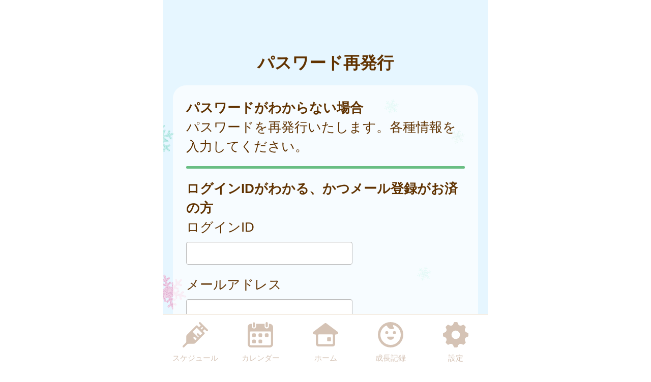

--- FILE ---
content_type: text/html
request_url: https://kamigori-town.city-hc.jp/remind/republish?PHPSESSID=cmtg0m4chsjtkv6fkc8pu525eu6aaom0igkh1u61s7eu3k8c8ulvfs1v2h7ts9vm4ro55663ja9rnqu1t52rohd29ms7t7v5vfsl9g3
body_size: 15107
content:

<!DOCTYPE html>
<html xmlns="http://www.w3.org/1999/xhtml">
	<head>
		<meta charset="utf-8" />
		<meta name="viewport" content="width=640">
				<title>上郡町『かみごおり子育てNavi』</title>
		<meta name="keywords" content="上郡町,保健所,予防接種,予防接種スケジュール,病院,インフルエンザ"/>
		<meta name="description" content="上郡町かみごおり子育てNaviは子育て・予防接種情報サービスです"/>
		<link rel="stylesheet" type="text/css" href="/css/font-awesome.min.css?var=20170530&PHPSESSID=cmtg0m4chsjtkv6fkc8pu525eu6aaom0igkh1u61s7eu3k8c8ulvfs1v2h7ts9vm4ro55663ja9rnqu1t52rohd29ms7t7v5vfsl9g3" />
		<link rel="stylesheet" type="text/css" href="/css/whirl.min.css?var=20180131&PHPSESSID=cmtg0m4chsjtkv6fkc8pu525eu6aaom0igkh1u61s7eu3k8c8ulvfs1v2h7ts9vm4ro55663ja9rnqu1t52rohd29ms7t7v5vfsl9g3" />
		<link rel="stylesheet" type="text/css" href="/css/slick.css?var=20180101&PHPSESSID=cmtg0m4chsjtkv6fkc8pu525eu6aaom0igkh1u61s7eu3k8c8ulvfs1v2h7ts9vm4ro55663ja9rnqu1t52rohd29ms7t7v5vfsl9g3" />
		<link rel="stylesheet" type="text/css" href="/css/slick-theme.css?var=20180101&PHPSESSID=cmtg0m4chsjtkv6fkc8pu525eu6aaom0igkh1u61s7eu3k8c8ulvfs1v2h7ts9vm4ro55663ja9rnqu1t52rohd29ms7t7v5vfsl9g3" />
		<link rel="stylesheet" type="text/css" href="/js/lightbox2/dist/css/lightbox.min.css?var=20200123&PHPSESSID=cmtg0m4chsjtkv6fkc8pu525eu6aaom0igkh1u61s7eu3k8c8ulvfs1v2h7ts9vm4ro55663ja9rnqu1t52rohd29ms7t7v5vfsl9g3" />
		<link rel="stylesheet" type="text/css" href="/cities/kamigori-town/css/sp.css?var=3d1f6fe3a9ace6f4979d4f5830de202e55407b4665771de50e555c714babd6ef&PHPSESSID=cmtg0m4chsjtkv6fkc8pu525eu6aaom0igkh1u61s7eu3k8c8ulvfs1v2h7ts9vm4ro55663ja9rnqu1t52rohd29ms7t7v5vfsl9g3" />
						<!--[if lt IE 9]>
		<script src="http://html5shiv.googlecode.com/svn/trunk/html5.js"></script>
		<![endif]-->
		<link rel="shortcut icon" type="image/png" href="/cities/kamigori-town/img/sp/favicon.png?date=20180718&PHPSESSID=cmtg0m4chsjtkv6fkc8pu525eu6aaom0igkh1u61s7eu3k8c8ulvfs1v2h7ts9vm4ro55663ja9rnqu1t52rohd29ms7t7v5vfsl9g3" />
		<link rel="apple-touch-icon" type="image/png"
			  href="/cities/kamigori-town/img/sp/apple-touch-icon.png?date=20180718&PHPSESSID=cmtg0m4chsjtkv6fkc8pu525eu6aaom0igkh1u61s7eu3k8c8ulvfs1v2h7ts9vm4ro55663ja9rnqu1t52rohd29ms7t7v5vfsl9g3">

		<script type="text/javascript">
			var base_url = "/";
		</script>
		<script type="text/javascript" src="/js/ie-polyfill.js?var=20200630"></script>
		<script type="text/javascript" src="/js/knockout-3.1.0.js?var=20170129"></script>
		<script type="text/javascript" src="/js/linq.min.js?var=20170129"></script>
		<script type="text/javascript" src="/js/jquery-1.11.1.min.js?var=20170129"></script>
		<script type="text/javascript" src="/js/jquery.isenable.js?var=20170129"></script>
		<script type="text/javascript" src="/js/slick.min.js?var=20181010"></script>
		<script type="text/javascript" src="/js/logger.js?var=20190528"></script>
		<script type="text/javascript" src="/cities/kamigori-town/js/plugin.mousedrags-crollable.js?var=20201018"></script>
		<script type="text/javascript" src="/cities/kamigori-town/js/app.common-behavior.js?var=c69bb1accbc00fe7be4c8af9c201bf4bd8a10f9eeb198147b42aef1b3d5ca9ea"></script>
		<script type="text/javascript" src="/js/ko-jquery-visualstate.js?var=20170129"></script>
			</head>
	<body>
				<div class="page-container">
			

			
<section class="toolbar">
	<div class="tool left">
	</div>
	<div class="tool right">
		<section class="translation" style="text-align: right">
	<div id="google_translate_element"></div>
	<script type="text/javascript">
		function googleTranslateElementInit() {
			new google.translate.TranslateElement({
				pageLanguage: 'ja',
				includedLanguages: 'th,tl,vi,ro,zh-CN,zh-TW,ja,en,ko',
				layout: google.translate.TranslateElement.InlineLayout.SIMPLE
			}, 'google_translate_element');
		}
	</script>
	<script type="text/javascript" src="//translate.google.com/translate_a/element.js?cb=googleTranslateElementInit"></script>
</section>

	</div>
</section>

			
	<h1 class="caption page-title">
		パスワード再発行	</h1>

<section class="main-content">
	<section class="translucent">
	<h2>パスワードがわからない場合</h2>

	<p>パスワードを再発行いたします。各種情報を入力してください。</p>

	
	<div class="divide-line"></div>

			<h2>ログインIDがわかる、かつメール登録がお済の方</h2>

		<form action="republish?PHPSESSID=cmtg0m4chsjtkv6fkc8pu525eu6aaom0igkh1u61s7eu3k8c8ulvfs1v2h7ts9vm4ro55663ja9rnqu1t52rohd29ms7t7v5vfsl9g3" method="post">
			<input type="hidden" name="6i6R14XjdQWeq32" value="2d8a4700ff82c7b19ad271f9943146bf" translate="no" />			<input type="hidden" name="case" value="login_and_email" />

			<div class="form-group">
				<p>ログインID</p>
				<input type="text" name="login" class="tbx" value="" />
			</div>

			<div class="form-group">
				<p>メールアドレス</p>
				<input type="text" name="email" class="tbx" value="" />
			</div>

			<div class="form-group">
				<input class="btn color-btn-default color-btn-block color-btn-lg" type="submit" value="　再発行　" name="submit" />
			</div>

		<input type="hidden" name="PHPSESSID" value="cmtg0m4chsjtkv6fkc8pu525eu6aaom0igkh1u61s7eu3k8c8ulvfs1v2h7ts9vm4ro55663ja9rnqu1t52rohd29ms7t7v5vfsl9g3" /></form>

		<div class="divide-line"></div>

		<h2>ログインIDが分からない、もしくはメール登録がお済みでない方</h2>

		<form action="republish?PHPSESSID=cmtg0m4chsjtkv6fkc8pu525eu6aaom0igkh1u61s7eu3k8c8ulvfs1v2h7ts9vm4ro55663ja9rnqu1t52rohd29ms7t7v5vfsl9g3" method="post">
		<input type="hidden" name="6i6R14XjdQWeq32" value="2d8a4700ff82c7b19ad271f9943146bf" translate="no" />		<input type="hidden" name="case" value="member_detail" />

		<p class="text-smaller spacer-b10">以下の質問に回答してください。</p>
		<div class="form-group">
			<p>郵便番号はなんですか？</p>
			<input type="text" name="postal_code" class="tbx" value="" />
		</div>

		<div class="form-group">
			<p>お子様のハンドルネームは？</p>
			<input type="text" name="target_name" class="tbx" value="" />
		</div>

		<div class="form-group">
			<p>お子様の生年月日は？ (YYYYMMDD)</p>
			<input type="text" name="target_birthday" class="tbx" value="" />
		</div>

		<div class="form-group">
			<p>メールアドレスは？</p>
			<input type="text" name="email" class="tbx" value="" /><br />
			<label class="text-smaller">
				<input type="checkbox" name="email_not_registered" value="yes"/>
				メールアドレスの登録がお済みでない場合はチェック			</label>
		</div>

		<div class="form-group">
			<p>パスワード再発行を受け取るメールアドレス</p>
			<p class="text-smaller">メールアドレスの登録がお済みでない方、あるいはメールアドレスが変更となった方はこちらに新しいメールアドレスを入力してください。</p>
			<input class="tbx" type="text" name="email_for_republish" value="" />
		</div>

		<div class="form-group">
			<input class="btn color-btn-default color-btn-block color-btn-lg" type="submit" value="　再発行　" name="submit" />
		</div>

	<input type="hidden" name="PHPSESSID" value="cmtg0m4chsjtkv6fkc8pu525eu6aaom0igkh1u61s7eu3k8c8ulvfs1v2h7ts9vm4ro55663ja9rnqu1t52rohd29ms7t7v5vfsl9g3" /></form>
</section>
</section>
			<footer>
	<div class="global-menu-position">
		<nav class="global-menu">
	<div class="global-menu-item ">
		<a href="/all-schedules?PHPSESSID=cmtg0m4chsjtkv6fkc8pu525eu6aaom0igkh1u61s7eu3k8c8ulvfs1v2h7ts9vm4ro55663ja9rnqu1t52rohd29ms7t7v5vfsl9g3" class="block" data-login-required>
			<div class="global-menu-icon">
				<svg xmlns="http://www.w3.org/2000/svg" class="icon-svg" viewBox="0 0 48 48" height="50px" width="50px">
  <path class="icon" d="M97.456,1264.11l-13.571-13.57a1.862,1.862,0,0,0-1.322-.54,1.892,1.892,0,0,0-1.608.9,1.934,1.934,0,0,0,.336,2.34l2.619,2.62a0.787,0.787,0,0,1,.237.57,0.8,0.8,0,0,1-.237.57l-2.184,2.18a0.926,0.926,0,0,1-1.326,0l-2.34-2.34a1.889,1.889,0,0,0-2.645,0L58.14,1274.11a3.616,3.616,0,0,0-1.059,2.5L56.9,1287.1a3.355,3.355,0,0,1-.991,2.33l-5.328,5.33a1.915,1.915,0,0,0-.319,2.35,1.87,1.87,0,0,0,2.917.34l5.325-5.32a3.369,3.369,0,0,1,2.319-.99l10.567-.23a3.577,3.577,0,0,0,2.484-1.06l17.278-17.27a1.874,1.874,0,0,0,0-2.65l-2.34-2.34a0.929,0.929,0,0,1,0-1.32L91,1264.08a0.825,0.825,0,0,1,1.143,0l2.67,2.67A1.868,1.868,0,1,0,97.456,1264.11Zm-23.283,20.23-3.236-3.24a1.875,1.875,0,0,1,2.652-2.65l3.235,3.24Zm9.232-9.3-3.266-3.27a1.89,1.89,0,0,0-2.645,0,1.878,1.878,0,0,0,0,2.65l3.266,3.26-1.274,1.28-10.45-10.45,7.7-7.7,10.45,10.45Zm2.42-11.07-1.8-1.8,3.069-3.07,1.8,1.8Z" transform="translate(-50 -1250)"/>
</svg>

			</div>
			<div class="global-menu-description">スケジュール</div>
		</a>
	</div>
	<div class="global-menu-item ">
		<a href="/calendar?PHPSESSID=cmtg0m4chsjtkv6fkc8pu525eu6aaom0igkh1u61s7eu3k8c8ulvfs1v2h7ts9vm4ro55663ja9rnqu1t52rohd29ms7t7v5vfsl9g3" class="block" data-login-required>
			<div class="global-menu-icon">
				<svg xmlns="http://www.w3.org/2000/svg" class="icon-svg" viewBox="0 0 48 48" height="50px" width="50px">
  <path class="icon" d="M226.37,1283.98v3.39a1.784,1.784,0,0,1-1.762,1.8h-3.334a1.784,1.784,0,0,1-1.762-1.8v-3.39a1.778,1.778,0,0,1,1.762-1.8h3.334A1.778,1.778,0,0,1,226.37,1283.98Zm-13.763-13.65h-3.333a1.784,1.784,0,0,0-1.763,1.8v3.39a1.778,1.778,0,0,0,1.763,1.8h3.333a1.778,1.778,0,0,0,1.763-1.8v-3.39A1.784,1.784,0,0,0,212.607,1270.33Zm0,11.85h-3.333a1.778,1.778,0,0,0-1.763,1.8v3.39a1.784,1.784,0,0,0,1.763,1.8h3.333a1.784,1.784,0,0,0,1.763-1.8v-3.39A1.778,1.778,0,0,0,212.607,1282.18Zm12-11.85h-3.334a1.784,1.784,0,0,0-1.762,1.8v3.39a1.778,1.778,0,0,0,1.762,1.8h3.334a1.778,1.778,0,0,0,1.762-1.8v-3.39A1.784,1.784,0,0,0,224.608,1270.33Zm12,0h-3.333a1.784,1.784,0,0,0-1.763,1.8v3.39a1.778,1.778,0,0,0,1.763,1.8h3.333a1.778,1.778,0,0,0,1.763-1.8v-3.39A1.784,1.784,0,0,0,236.608,1270.33ZM247,1258.69v32a6.26,6.26,0,0,1-6.2,6.32H205.257a6.26,6.26,0,0,1-6.2-6.32v-24.03H199v-7.76a6.741,6.741,0,0,1,.335-2.08,6.52,6.52,0,0,1,6.153-4.53h1.3v4.76a4.035,4.035,0,1,0,8.068,0v-4.76h16.1v4.76a4.035,4.035,0,1,0,8.068,0v-4.76h1.461A6.578,6.578,0,0,1,247,1258.69Zm-4,9.9a1.912,1.912,0,0,0-1.9-1.93H204.956a1.912,1.912,0,0,0-1.9,1.93v22.1a2.218,2.218,0,0,0,2.2,2.24H240.8a2.218,2.218,0,0,0,2.2-2.24v-22.1Zm-8.08-9.66a2.008,2.008,0,0,0,1.982-2.02v-5.9a1.983,1.983,0,1,0-3.965,0v5.9A2.008,2.008,0,0,0,234.92,1258.93Zm-24.189.44h0.042a2,2,0,0,0,1.983-2.02v-5.89a2.008,2.008,0,0,0-1.983-2.02h-0.042a2.009,2.009,0,0,0-1.983,2.02v5.89A2,2,0,0,0,210.731,1259.37Z" transform="translate(-199 -1249)"/>
</svg>

			</div>
			<div class="global-menu-description">カレンダー</div>
		</a>
	</div>
	<div class="global-menu-item ">
		<a href="/?PHPSESSID=cmtg0m4chsjtkv6fkc8pu525eu6aaom0igkh1u61s7eu3k8c8ulvfs1v2h7ts9vm4ro55663ja9rnqu1t52rohd29ms7t7v5vfsl9g3" class="block">
			<div class="global-menu-icon">
				<svg xmlns="http://www.w3.org/2000/svg" class="icon-svg" viewBox="0 0 52 48" height="50px" width="50px">
  <path class="icon" d="M361.488,1296.98a5.362,5.362,0,0,1-5.274-5.43v-17.9a1.39,1.39,0,0,0-1.375-1.39h-1.9a2.952,2.952,0,0,1-2.67-1.63,3.008,3.008,0,0,1,.849-3.66l23.175-17.38a2.769,2.769,0,0,1,1.7-.58,2.833,2.833,0,0,1,1.7.57l23.174,17.39a3.005,3.005,0,0,1,.849,3.66,2.945,2.945,0,0,1-2.665,1.63h-1.915a1.372,1.372,0,0,0-1.361,1.38v17.91a5.363,5.363,0,0,1-5.275,5.43H361.488Zm1-24.72a1.682,1.682,0,0,0-1.665,1.69v16.64a1.626,1.626,0,0,0,1.618,1.63h27.1a1.629,1.629,0,0,0,1.623-1.64v-16.63a1.679,1.679,0,0,0-1.664-1.69H362.491Zm18.248,13.87a1.412,1.412,0,0,1-1.4-1.42v-5.11a1.4,1.4,0,0,1,1.4-1.41H385.8a1.4,1.4,0,0,1,1.394,1.41v5.11a1.411,1.411,0,0,1-1.394,1.42h-5.058Z" transform="translate(-349.969 -1249)"/>
</svg>

			</div>
			<div class="global-menu-description">ホーム</div>
		</a>
	</div>
	<div class="global-menu-item ">
		<a href="/growth/?PHPSESSID=cmtg0m4chsjtkv6fkc8pu525eu6aaom0igkh1u61s7eu3k8c8ulvfs1v2h7ts9vm4ro55663ja9rnqu1t52rohd29ms7t7v5vfsl9g3" class="block" data-login-required>
			<div class="global-menu-icon">
				<svg xmlns="http://www.w3.org/2000/svg" class="icon-svg" viewBox="0 0 48 48" height="50px" width="50px">
  <path class="icon" d="M516,1249a24,24,0,1,0,24,24A24,24,0,0,0,516,1249Zm-1.241,43.17a19.206,19.206,0,0,1-7.382-36.33,1.377,1.377,0,0,1,1.865.65,10.334,10.334,0,0,0,1.649,2.54,9.553,9.553,0,0,0,10.329,2.75c0.24-.09.474-0.18,0.7-0.28a1.19,1.19,0,0,0,.352-1.87,6.62,6.62,0,0,1-1.134-1.64,6.767,6.767,0,0,1-.6-1.84,1.208,1.208,0,0,1,1.56-1.36A19.207,19.207,0,0,1,514.759,1292.17Zm-3.113-23.18a2.862,2.862,0,1,0-2.862,2.87A2.861,2.861,0,0,0,511.646,1268.99Zm11.57-2.86a2.865,2.865,0,1,0,2.861,2.86A2.86,2.86,0,0,0,523.216,1266.13Zm-1.486,10.53H510.27a0.912,0.912,0,0,0-.9,1.1c0.6,2.66,3.338,4.67,6.628,4.67s6.03-2.01,6.628-4.67A0.913,0.913,0,0,0,521.73,1276.66Z" transform="translate(-492 -1249)"/>
</svg>

			</div>
			<div class="global-menu-description">成長記録</div>
		</a>
	</div>
	<div class="global-menu-item ">
		<a href="/settings/non-member?PHPSESSID=cmtg0m4chsjtkv6fkc8pu525eu6aaom0igkh1u61s7eu3k8c8ulvfs1v2h7ts9vm4ro55663ja9rnqu1t52rohd29ms7t7v5vfsl9g3" class="block">
			<div class="global-menu-icon">
				<svg xmlns="http://www.w3.org/2000/svg" class="icon-svg" viewBox="0 0 48 48" height="50px" width="50px">
  <path class="icon" d="M698,1274.9v-3.8a1.871,1.871,0,0,0-1.28-1.77c-2.57-.87-4.251-1.41-5.158-3.6h0c-0.91-2.2-.1-3.78,1.1-6.2a1.88,1.88,0,0,0-.349-2.16l-2.684-2.68a1.869,1.869,0,0,0-2.159-.35c-2.4,1.19-4,2.01-6.2,1.1h0c-2.191-.91-2.738-2.6-3.6-5.16A1.878,1.878,0,0,0,675.9,1249h-3.8a1.88,1.88,0,0,0-1.774,1.28c-0.857,2.55-1.406,4.25-3.6,5.16h0c-2.195.91-3.779,0.1-6.2-1.1a1.869,1.869,0,0,0-2.159.35l-2.684,2.68a1.88,1.88,0,0,0-.349,2.16c1.2,2.41,2.011,4,1.1,6.2s-2.608,2.74-5.158,3.6a1.871,1.871,0,0,0-1.28,1.77v3.8a1.871,1.871,0,0,0,1.28,1.77c2.546,0.86,4.249,1.41,5.158,3.6,0.912,2.21.085,3.82-1.1,6.2a1.877,1.877,0,0,0,.348,2.16l2.682,2.68a1.871,1.871,0,0,0,2.16.35c2.4-1.19,4-2.01,6.2-1.1h0c2.193,0.91,2.74,2.6,3.6,5.16A1.88,1.88,0,0,0,672.1,1297h3.8a1.88,1.88,0,0,0,1.774-1.28c0.858-2.55,1.41-4.25,3.614-5.16h0c2.18-.91,3.757-0.1,6.179,1.1a1.87,1.87,0,0,0,2.16-.35l2.683-2.68a1.879,1.879,0,0,0,.349-2.16c-1.2-2.4-2.01-4-1.1-6.2s2.614-2.74,5.162-3.6A1.871,1.871,0,0,0,698,1274.9Zm-22.735,6a8,8,0,1,1,6.638-6.64A8,8,0,0,1,675.265,1280.9Z" transform="translate(-650 -1249)"/>
</svg>

			</div>
			<div class="global-menu-description">設定</div>
		</a>
	</div>
</nav>

	</div>
</footer>

						
			<script type="text/javascript" src="/js/lightbox2/dist/js/lightbox.js?var=20200123"></script>
		</div>
					
	

<script type="text/javascript">
	$(function () {
		var season = 'winter';
		var imagePath = '/cities/kamigori-town/img/sp/back_winter.png?var=e221caeff2793e5abcc61d085b2ce6ec1f02f9b82543012a7449681830328efe';
		var season_back_ground = {
			'background-image': 'url(' + imagePath + ')',
			'background-position': 'top center',
			'background-attachment':
			// @formatter:off
									'fixed'
							// @formatter:on
		};
		$('.page-container').css(season_back_ground);
		$('.tabs').css(season_back_ground);
	});
</script>

			</body>
</html>
